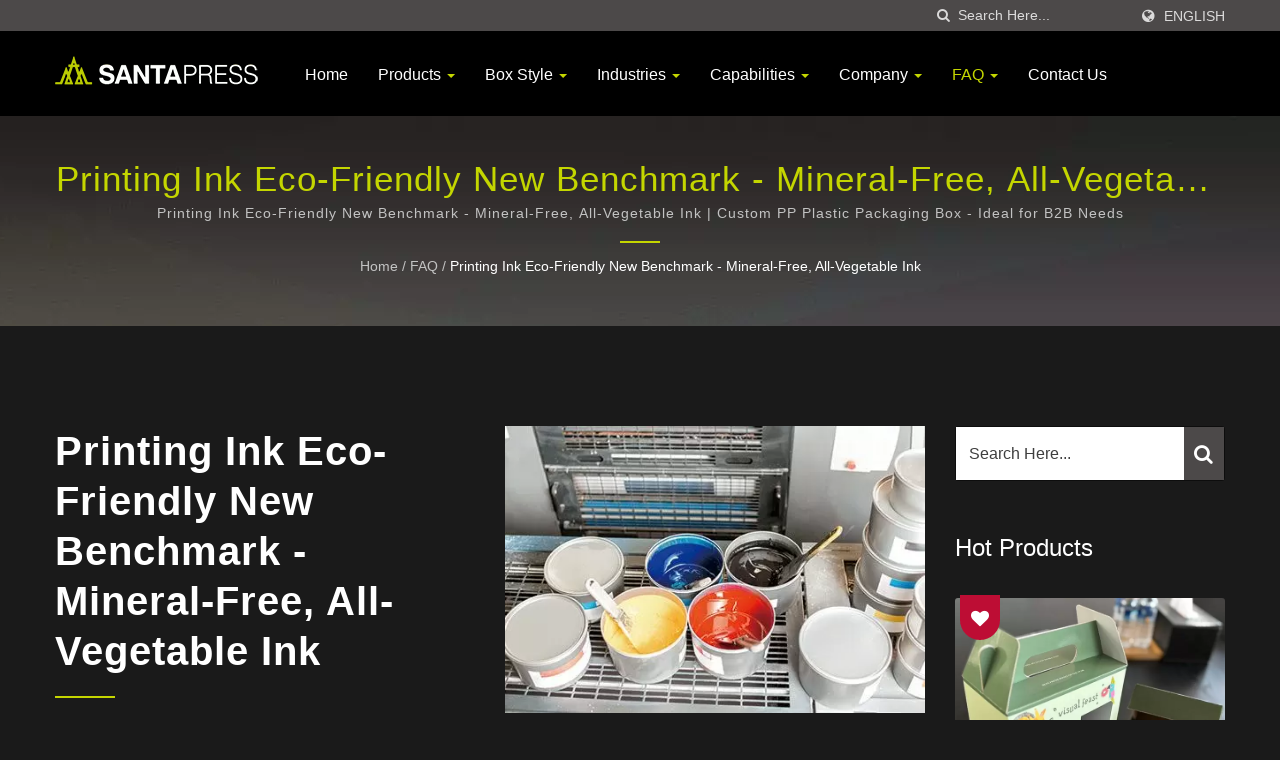

--- FILE ---
content_type: text/html; charset=UTF-8
request_url: https://www.santapress.com.tw/en/news/santapress-news-011.html
body_size: 13218
content:
<!DOCTYPE html><html prefix="og: http://ogp.me/ns#" lang="en" dir="ltr"><head><meta http-equiv="Content-Type" content="text/html; charset=utf-8" /><meta name="viewport" content="width=device-width, initial-scale=1.0"><meta http-equiv="X-UA-Compatible" content="IE=edge"><title>Printing Ink Eco-Friendly New Benchmark - Mineral-Free, All-Vegetable Ink | High-quality corrugated paper boxes for global buyers | Santa Press Co., Ltd.</title><meta
name="description" content="Santapress is a Taiwan high-quality and luxury paper packaging boxes, PET plastic packaging box, RPET plastic packaging boxes, PP plastic packaging box, foil paper boxes, corrugated paper boxes, kraft paper box manufacturer With more than 50 years of color printing and packaging box design experience, we provide customers with professional advice on various structural design, material selection, printing and post-processing on the packaging box to meet customer needs and expectations. since 1971. Our capabilities encompass packaging boxes with a broad range of material applications, including PET, RPET, PP, PVC, metallic foil paper, paperboard, corrugated paper, Kraft paper" /><meta name="keywords" content="Printing Ink Eco-Friendly New Benchmark - Mineral-Free, All-Vegetable Ink, paper packaging boxes, PET plastic packaging box, RPET plastic packaging boxes, PP plastic packaging box, foil paper boxes, corrugated paper boxes, kraft paper box" /><meta name="copyright" content="Santa Press Co., Ltd." /><meta name="author" content="Ready-Market Online Corporation" /><meta name="rating" content="general" /><meta name="robots" content="index, follow" /><link
rel="dns-prefetch" href="https://cdn.ready-market.com.tw"><link rel="canonical" href="https://www.santapress.com.tw/en/news/santapress-news-011.html" /><link rel="alternate" hreflang="en" href="https://www.santapress.com.tw/en/news/santapress-news-011.html" /><link rel="alternate" hreflang="es" href="https://www.santapress.com.tw/es/news/santapress-news-011.html" /><link rel="alternate" hreflang="pt" href="https://www.santapress.com.tw/pt/news/santapress-news-011.html" /><link
rel="alternate" hreflang="fr" href="https://www.santapress.com.tw/fr/news/santapress-news-011.html" /><link rel="alternate" hreflang="it" href="https://www.santapress.com.tw/it/news/santapress-news-011.html" /><link rel="alternate" hreflang="de" href="https://www.santapress.com.tw/de/news/santapress-news-011.html" /><link rel="alternate" hreflang="ja" href="https://www.santapress.com.tw/ja/news/santapress-news-011.html" /><link rel="alternate" hreflang="vi" href="https://www.santapress.com.tw/vi/news/santapress-news-011.html" /><link
rel="alternate" hreflang="nl" href="https://www.santapress.com.tw/nl/news/santapress-news-011.html" /><link rel="alternate" hreflang="hu" href="https://www.santapress.com.tw/hu/news/santapress-news-011.html" /><link rel="alternate" hreflang="zh-TW" href="https://www.santapress.com.tw/zh-TW/news/santapress-news-011.html" /><style>.fa-twitter:before {
            content: "𝕏" !important;
            font-size: 1.1em !important;
        }
        @media (max-width: 991px) {
            .single-product-details .elevateZoom-image { min-height: 450px; }
            .About-us-section .About-us-img-section .About-us-img { min-height: 450px; }
        }</style><link rel="preload" href="https://cdn.ready-market.com.tw/da7f6e72/Templates/pic/santapress-news-011-01.jpg?v=91cfbc71" as="image" /><link
rel="preload" href="https://cdn.ready-market.com.tw/da7f6e72/Templates/pic/enar-page-banner.jpg?v=f5556d9c" as="image" /><link rel="preload" href="https://cdn.ready-market.com.tw/da7f6e72/Templates/pic/logo.png?v=49c079b1" as="image" /><link rel="icon" href="/favicon.ico" type="image/x-icon" /><link rel="shortcut icon" href="/favicon.ico" type="image/x-icon" /> <script>var fontawesome = document.createElement('link');
    fontawesome.rel='stylesheet';
    fontawesome.href='https://cdn.ready-market.com.tw/da7f6e72/readyscript/capps/pc2-p/min/?f=%2Freadyscript%2Fpc2-template%2FLITE-107-TW-SantaPressCo%2Fcss%2Ffont-awesome%2Fcss%2Ffont-awesome.rmmin.css&v=e20dd915';
    fontawesome.media='defer';
    fontawesome.addEventListener('load', function() { fontawesome.media=''; }, false);
    var fontawesome_add = document.getElementsByTagName('script')[0]; fontawesome_add.parentNode.insertBefore(fontawesome, fontawesome_add);</script> <!---[if lt IE 8]><div style='text-align:center'><a href="//www.microsoft.com/windows/internet-explorer/default.aspx?ocid=ie6_countdown_bannercode"><img
src="//www.theie6countdown.com/img/upgrade.jpg"border="0"alt=""/></a></div>
<![endif]-->
<!---[if lt IE 9]><link href='//cdn.ready-market.com.tw/fonts/css?family=Open+Sans:400' rel='stylesheet' type='text/css' /><link href='//cdn.ready-market.com.tw/fonts/css?family=Open+Sans:300' rel='stylesheet' type='text/css' /><link href='//cdn.ready-market.com.tw/fonts/css?family=Open+Sans:600' rel='stylesheet' type='text/css' /><link href='//cdn.ready-market.com.tw/fonts/css?family=Open+Sans:700' rel='stylesheet' type='text/css' /><link
href='//cdn.ready-market.com.tw/fonts/css?family=Open+Sans:800' rel='stylesheet' type='text/css' /><link rel="stylesheet" href="css/ie.css" /> <script src="js/html5shiv.js"></script> <![endif]-->
<!---[if gte IE 9]><link rel="stylesheet" href="css/ie.css" />
<![endif]--><LINK
REL="stylesheet" TYPE="text/css" href="/readyscript/capps/pc2-p/min/?f=%2Freadyscript%2Fcapps%2Fpc2-p%2Fjs%2Flite-yt%2Flite-yt-embed.css%2C%2Freadyscript%2Fpc2-template%2FLITE-107-TW-SantaPressCo%2Fcss%2Fbootstrap.min.css%2C%2Freadyscript%2Fpc2-template%2FLITE-107-TW-SantaPressCo%2Fcss%2Fbootstrap-select.min.css%2C%2Freadyscript%2Fpc2-template%2FLITE-107-TW-SantaPressCo%2Fcss%2Fanimate.rmmin.css%2C%2Freadyscript%2Fpc2-template%2FLITE-107-TW-SantaPressCo%2Fcss%2Fhover.rmmin.css%2C%2Freadyscript%2Fpc2-template%2FLITE-107-TW-SantaPressCo%2Fcss%2Fjquery-ui.min.css%2C%2Freadyscript%2Fpc2-template%2FLITE-107-TW-SantaPressCo%2Fcss%2Fstyle.rmmin.css%2C%2Freadyscript%2Fpc2-template%2FLITE-107-TW-SantaPressCo%2Fcss%2Fresponsive.rmmin.css%2C%2Freadyscript%2Fpc2-template%2FLITE-107-TW-SantaPressCo%2Fcss%2Frm-editor.rmmin.css%2C%2Freadyscript%2Fpc2-template%2FLITE-107-TW-SantaPressCo%2Fcss%2Fbootstrap-tabs.rmmin.css%2C%2Freadyscript%2Fpc2-template%2FLITE-107-TW-SantaPressCo%2Fcss%2Ftab.main-area.rmmin.css%2C%2Freadyscript%2Fpc2-template%2FLITE-107-TW-SantaPressCo%2Filightbox%2Fsrc%2Fcss%2Filightbox.rmmin.css%2C%2Freadyscript%2Fpc2-template%2FLITE-107-TW-SantaPressCo%2Fcss%2Fowl.carousel.min.css%2C%2Freadyscript%2Fpc2-template%2FLITE-107-TW-SantaPressCo%2Fcss%2Fowl.theme.default.min.css&v=858ccca4" /><style type="text/css">.owl-carousel{z-index:0}</style><style>@media (max-width: 991px) {
          .single-product-details .elevateZoom-image { min-height: unset; }
          .About-us-section .About-us-img-section .About-us-img { min-height: unset; }
        }</style> <script type="application/ld+json">{"@context":"http://schema.org","@type":"BreadcrumbList","itemListElement":[{"@type":"ListItem","position":1,"item":{"@type":"WebPage","@id":"/en/index/index.html","name":"Home"}},{"@type":"ListItem","position":2,"item":{"@type":"WebPage","@id":"/en/news/index.html","name":"FAQ"}},{"@type":"ListItem","position":3,"item":{"@type":"WebPage","@id":"/en/news/santapress-news-011.html","name":"Printing Ink Eco-Friendly New Benchmark - Mineral-Free, All-Vegetable Ink"}}]}</script> <script type="application/ld+json">[{"@context":"http://schema.org","@type":"VideoObject","name":"Mineral-Free, All-Vegetable Ink","description":"Mineral-Free, All-Vegetable Ink","thumbnailUrl":"https://i.ytimg.com/vi/zcdKFO5i5K4/hqdefault.jpg","contentUrl":"https://youtube.com/watch?v=zcdKFO5i5K4","embedUrl":"https://youtube.com/watch?v=zcdKFO5i5K4","uploadDate":"2026-01-20T14:34:01+08:00"}]</script> <meta property="og:site_name" content="Santa Press Co., Ltd." /><meta property="og:title" content="Printing Ink Eco-Friendly New Benchmark - Mineral-Free, All-Vegetable Ink | High-quality corrugated paper boxes for global buyers | Santa Press Co., Ltd." /><meta
property="og:description" content="Santapress is a Taiwan high-quality and luxury paper packaging boxes, PET plastic packaging box, RPET plastic packaging boxes, PP plastic packaging box, foil paper boxes, corrugated paper boxes, kraft paper box manufacturer With more than 50 years of color printing and packaging box design experience, we provide customers with professional advice on various structural design, material selection, printing and post-processing on the packaging box to meet customer needs and expectations. since 1971. Our capabilities encompass packaging boxes with a broad range of material applications, including PET, RPET, PP, PVC, metallic foil paper, paperboard, corrugated paper, Kraft paper" /><meta property="og:url" content="https://www.santapress.com.tw/en/news/santapress-news-011.html" /><meta property="og:image" content="https://cdn.ready-market.com.tw/da7f6e72/Templates/pic/santapress-news-011-01.jpg?v=91cfbc71" /><meta property="og:type" content="website" /><meta property="og:image:width" content="475" /><meta
property="og:image:height" content="325" /> <script async src="https://www.googletagmanager.com/gtag/js?id=G-YZY7Q342LP"></script> <script>window.dataLayer = window.dataLayer || [];
    function gtag(){dataLayer.push(arguments);}
    gtag('js', new Date());
    gtag('config', 'G-YZY7Q342LP');
    const urlParams = new URLSearchParams(window.location.search);
    const statusParam = urlParams.get('status');
    if (statusParam === 'inquiry-has-been-sent') {
        gtag('event', 'inquiry_has_been_sent');
    }
    const qParam = urlParams.get('q');
    if (qParam) {
        gtag('event', 'in_site_query', {'page_title': qParam});
    }</script> <script type="text/javascript" src="/readyscript/capps/pc2-p/min/?f=%2Freadyscript%2Fcapps%2Fpc2-p%2Fjs%2Flite-yt%2Flite-yt-embed.js&v=468f7f1d"></script> <script></script> </head><body><div class="main-page-wrapper" sid="main-area">
<header sid="lite-menu" dir="ltr"><div class="top_col"><div class="container"><ul class="language_box"><li><i class="fa fa-globe" aria-hidden="true"></i></li><li class="language">
<a href="/en/news/santapress-news-011.html" class="slct">English</a><ul
class="drop"><li><a href="/en/news/santapress-news-011.html" hreflang="en">English</a></li><li><a href="/es/news/santapress-news-011.html" hreflang="es">Español</a></li><li><a href="/pt/news/santapress-news-011.html" hreflang="pt">Português</a></li><li><a href="/fr/news/santapress-news-011.html" hreflang="fr">Français</a></li><li><a href="/it/news/santapress-news-011.html" hreflang="it">Italiano</a></li><li><a href="/de/news/santapress-news-011.html" hreflang="de">Deutsch</a></li><li><a
href="/ja/news/santapress-news-011.html" hreflang="ja">日本語</a></li><li><a href="/vi/news/santapress-news-011.html" hreflang="vi">Việt</a></li><li><a href="/nl/news/santapress-news-011.html" hreflang="nl">Nederlands</a></li><li><a href="/hu/news/santapress-news-011.html" hreflang="hu">Magyar</a></li><li><a href="/zh-TW/news/santapress-news-011.html" hreflang="zh-TW">中文 (繁體)</a></li></ul></li></ul><form id="form-search" method="get" action="/en/search/index.html" class="search-here top_search">
<input
name="q" type="text" onFocus="if(this.value =='Search Here...' ) this.value=''" onBlur="if(this.value=='') this.value='Search Here...'" value="Search Here..." aria-label="Search">
<button aria-label="search"><i class="fa fa-search" aria-hidden="true"></i></button>
<input type="hidden" name="type" value="all" /></form></div></div><div class="navbar navbar-inverse"><div class="container"><div class="navbar-header">
<button type="button" class="navbar-toggle" data-toggle="collapse" data-target="#example-navbar-collapse" aria-label="Navbar Toggle">
<span class="sr-only"></span>
<span class="icon-bar"></span>
<span class="icon-bar"></span>
<span
class="icon-bar"></span>
</button>
<a href="/en/index.html" class="navbar-brand"><img src="https://cdn.ready-market.com.tw/da7f6e72/Templates/pic/logo.png?v=49c079b1"  alt="Santa Press Co., Ltd. - Santa Press is a leading Taiwan manufacturer and has specialized in producing custom plastic packaging, paper boxes, and PP file folders since 1971."  width="235"  height="60"  />
</a><div
class="rmLogoDesc" id="rmPageDesc"><h1>
Printing Ink Eco-Friendly New Benchmark - Mineral-Free, All-Vegetable Ink | High-quality corrugated paper boxes for global buyers | Santa Press Co., Ltd.</h1><p>
Santapress is a Taiwan high-quality and luxury paper packaging boxes, PET plastic packaging box, RPET plastic packaging boxes, PP plastic packaging box, foil paper boxes, corrugated paper boxes, kraft paper box manufacturer With more than 50 years of color printing and packaging box design experience, we provide customers with professional advice on various structural design, material selection, printing and post-processing on the packaging box to meet customer needs and expectations. since 1971. Our capabilities encompass packaging boxes with a broad range of material applications, including PET, RPET, PP, PVC, metallic foil paper, paperboard, corrugated paper, Kraft paper</p></div></div><div
class="navbar-collapse collapse" id="example-navbar-collapse"><form id="form-search" method="get" action="/en/search/index.html" class="search-here navbar-search">
<input name="q" type="text" onFocus="if(this.value =='Search Here...' ) this.value=''" onBlur="if(this.value=='') this.value='Search Here...'" value="Search Here..." aria-label="Search">
<button aria-label="search"><i class="fa fa-search" aria-hidden="true"></i></button>
<input type="hidden" name="type" value="all" /></form><ul class="nav navbar-nav"><li class="">
<a
href="/en/page/home.html"   data-title="Home">Home
</a></li><li class="dropdown">
<a href="/en/category/index.html" data-title="Products">Products <b class="caret"></b>
</a><ul class="dropdown-menu dropdown-menu-custom"><li class="dropdown"><a href="/en/category/CATE-plastic_packaging_boxes.html"  data-title="Plastic Packaging Boxes">Plastic Packaging Boxes</a><ul class="dropdown-menu dropdown-menu-custom-sub"><li><a href="/en/category/CATE-pet_plastic_packaging_boxes.html"  data-title="PET Box">PET Box</a></li><li><a
href="/en/category/CATE-pp_plastic_packaging_boxes.html"  data-title="PP Plastic Packaging Boxes">PP Plastic Packaging Boxes</a></li><li><a href="/en/category/CATE-rpet_plastic_packaging_boxes.html"  data-title="RPET Plastic Packaging Boxes">RPET Plastic Packaging Boxes</a></li></ul></li><li class="dropdown"><a href="/en/category/CATE-paper_packaging_boxes.html"  data-title="Paper Packaging Boxes">Paper Packaging Boxes</a><ul class="dropdown-menu dropdown-menu-custom-sub"><li><a href="/en/category/CATE-paperboard_boxes.html"  data-title="Paperboard Boxes">Paperboard Boxes</a></li><li><a
href="/en/category/CATE-fsc_boxes.html"  data-title="FSC®Certified Boxes">FSC®Certified Boxes</a></li></ul></li><li class=""><a href="/en/category/CATE-kraft_paper_boxes.html"  data-title="Kraft Paper Boxes">Kraft Paper Boxes</a></li><li class=""><a href="/en/category/CATE-corrugated_boxes.html"  data-title="Corrugated Boxes">Corrugated Boxes</a></li><li class="dropdown"><a href="/en/category/CATE-metallic_foil_paper_boxes.html"  data-title="Metallic Foil Paper Boxes">Metallic Foil Paper Boxes</a><ul class="dropdown-menu dropdown-menu-custom-sub"><li><a
href="/en/category/CATE-holographic_foil_paper_boxes.html"  data-title="Holographic Foil Paper Boxes">Holographic Foil Paper Boxes</a></li><li><a href="/en/category/CATE-GS_metallic_foil_paper_boxes.html"  data-title="Gold & Silver Metallic Foil Paper Boxes">Gold & Silver Metallic Foil Paper Boxes</a></li></ul></li><li class=""><a href="/en/category/CATE-Hardcover_box.html"  data-title="Rigid Box Packaging">Rigid Box Packaging</a></li><li class="dropdown"><a href="/en/category/CATE-pp_file_folders.html"  data-title="PP File Folders">PP File Folders</a><ul
class="dropdown-menu dropdown-menu-custom-sub"><li><a href="/en/category/CATE-l-shaped-pp-flil-folder.html"  data-title="L-shaped PP File Folder">L-shaped PP File Folder</a></li><li><a href="/en/category/CATE-U-shaped-pp-flil-folder.html"  data-title="U-shaped PP File Folder">U-shaped PP File Folder</a></li><li><a href="/en/category/CATE-LU-shaped-pp-flil-folder.html"  data-title="L-Shaped and U-Shaped Combined PP File Folder">L-Shaped and U-Shaped Combined PP File Folder</a></li><li><a
href="/en/category/CATE-portable_folder.html"  data-title="Hand-Carried PP Folder">Hand-Carried PP Folder</a></li><li><a href="/en/category/CATE-file_folder.html"  data-title="Two-Pocket File Folder">Two-Pocket File Folder</a></li><li><a href="/en/category/CATE-briefcase.html"  data-title="PP Document Envelope">PP Document Envelope</a></li><li><a href="/en/category/CATE-ticket_folder.html"  data-title="Ticket Folder">Ticket Folder</a></li></ul></li><li class=""><a href="/en/category/CATE-other.html"  data-title="Custom Accessories">Custom Accessories</a></li></ul></li><li
class="dropdown">
<a href="/en/box/index.html" data-title="Box Style">Box Style <b class="caret"></b>
</a><ul class="dropdown-menu dropdown-menu-custom"><li class=""><a href="/en/box/double-lid-boxes.html"  data-title="Tuck End Boxes">Tuck End Boxes</a></li><li class=""><a href="/en/box/boxes-10-H-02.html"  data-title="Tuck End Snap Lock Bottom Boxes">Tuck End Snap Lock Bottom Boxes</a></li><li class=""><a
href="/en/box/boxes-10-H-03.html"  data-title="Tuck End Auto Bottom  Boxes">Tuck End Auto Bottom  Boxes</a></li><li class=""><a href="/en/box/boxes-10-H-04.html"  data-title="Tab Lock Tuck Top Boxes">Tab Lock Tuck Top Boxes</a></li><li class=""><a href="/en/box/boxes-10-H-05.html"  data-title="Double Wall Tray & Sleeve Boxes">Double Wall Tray & Sleeve Boxes</a></li></ul></li><li class="dropdown">
<a href="/en/industries/index.html" data-title="Industries">Industries <b class="caret"></b>
</a><ul class="dropdown-menu dropdown-menu-custom"><li class="dropdown"><a
href="/en/industries/Food-Packaging-Solutions.html"  data-title="Food Packaging">Food Packaging</a><ul class="dropdown-menu dropdown-menu-custom-sub"><li><a href="/en/industries/foodpackagingbox1.html"  data-title="Dessert Packaging Boxes">Dessert Packaging Boxes</a></li><li><a href="/en/industries/industries-10-D-21.html"  data-title="Food Packaging Boxes">Food Packaging Boxes</a></li><li><a href="/en/industries/Sweet+and+Candy+Boxes.html"  data-title="Sweet and Candy Boxes">Sweet and Candy Boxes</a></li></ul></li><li class="dropdown"><a
href="/en/industries/Beverage-Packaging-Solutions.html"  data-title="Beverage Packaging">Beverage Packaging</a><ul class="dropdown-menu dropdown-menu-custom-sub"><li><a href="/en/industries/industries-10-D-16.html"  data-title="Instant Beverage Packaging Boxes">Instant Beverage Packaging Boxes</a></li><li><a href="/en/industries/beverage-packaging-box.html"  data-title="Beverage Packaging Box">Beverage Packaging Box</a></li></ul></li><li class="dropdown"><a
href="/en/industries/Beauty-Personal-Care-Industry-Packaging.html"  data-title="Beauty & Personal Care">Beauty & Personal Care</a><ul class="dropdown-menu dropdown-menu-custom-sub"><li><a href="/en/industries/industries-10-D-20.html"  data-title="Facial Masks Packaging Boxes">Facial Masks Packaging Boxes</a></li><li><a href="/en/industries/Cosmetic+Boxes.html"  data-title="Cosmetic Boxes">Cosmetic Boxes</a></li><li><a href="/en/industries/industries-10-D-11.html"  data-title="Hygiene Products Packaging Boxes">Hygiene Products Packaging Boxes</a></li></ul></li><li class="dropdown"><a
href="/en/industries/Mother-Baby-Products-Packaging.html"  data-title="Mother & Baby Products Packaging">Mother & Baby Products Packaging</a><ul class="dropdown-menu dropdown-menu-custom-sub"><li><a href="/en/industries/baby-product-boxes.html"  data-title="Baby Product Boxes">Baby Product Boxes</a></li><li><a href="/en/industries/industries-10-D-12.html"  data-title="Household Products Packaging Boxes">Household Products Packaging Boxes</a></li></ul></li><li class="dropdown"><a
href="/en/industries/Consumer-Electronics-Packaging.html"  data-title="Consumer Electronics Packaging">Consumer Electronics Packaging</a><ul class="dropdown-menu dropdown-menu-custom-sub"><li><a href="/en/industries/Electronics+Packaging+Boxes.html"  data-title="Electronics Packaging Boxes">Electronics Packaging Boxes</a></li></ul></li><li class="dropdown"><a href="/en/industries/School-Education-packaging.html"  data-title="School & Education">School & Education</a><ul class="dropdown-menu dropdown-menu-custom-sub"><li><a
href="/en/industries/industries-10-D-24.html"  data-title="Document Folders">Document Folders</a></li></ul></li><li class="dropdown"><a href="/en/industries/Office-Supplies-packaging.html"  data-title="Office Supplies">Office Supplies</a><ul class="dropdown-menu dropdown-menu-custom-sub"><li><a href="/en/industries/industries-10-D-14.html"  data-title="Stationery Packaging Boxes">Stationery Packaging Boxes</a></li><li><a href="/en/industries/industries-10-D-24-1.html"  data-title="Document Folders">Document Folders</a></li></ul></li><li class="dropdown"><a
href="/en/industries/Gifts-Packaging.html"  data-title="Gifts Packaging">Gifts Packaging</a><ul class="dropdown-menu dropdown-menu-custom-sub"><li><a href="/en/industries/industries-10-D-19.html"  data-title="Corporate Gift Packaging Boxes">Corporate Gift Packaging Boxes</a></li><li><a href="/en/industries/industries-10-D-22.html"  data-title="Seasonal and Holiday Packaging Boxes">Seasonal and Holiday Packaging Boxes</a></li><li><a href="/en/industries/Gift+Boxes.html"  data-title="Gift Boxes">Gift Boxes</a></li><li><a
href="/en/industries/industries-10-D-15.html"  data-title="Wedding Favors Packaging Boxes">Wedding Favors Packaging Boxes</a></li></ul></li><li class="dropdown"><a href="/en/industries/Retail-Display-Packaging.html"  data-title="Retail Display Packaging">Retail Display Packaging</a><ul class="dropdown-menu dropdown-menu-custom-sub"><li><a href="/en/industries/industries-10-D-13.html"  data-title="Display Boxes">Display Boxes</a></li><li><a href="/en/industries/industries-10-D-23.html"  data-title="Sample Packaging">Sample Packaging</a></li></ul></li><li class="dropdown"><a
href="/en/industries/Apparel-Fashion-Packaging.html"  data-title="Apparel & Fashion">Apparel & Fashion</a><ul class="dropdown-menu dropdown-menu-custom-sub"><li><a href="/en/industries/apparel-boxes.html"  data-title="Apparel Boxes">Apparel Boxes</a></li></ul></li><li class="dropdown"><a href="/en/industries/Sports-Outdoor-Automotive-Packaging.html"  data-title="Sports, Outdoor & Automotive">Sports, Outdoor & Automotive</a><ul class="dropdown-menu dropdown-menu-custom-sub"><li><a
href="/en/industries/industries-10-D-18.html"  data-title="Automotive Accessories Packaging Boxes">Automotive Accessories Packaging Boxes</a></li><li><a href="/en/industries/industries-10-D-17.html"  data-title="Fishing Gear Packaging Boxes">Fishing Gear Packaging Boxes</a></li><li><a href="/en/industries/Sports+Packaging+Boxes.html"  data-title="Sports Packaging Boxes">Sports Packaging Boxes</a></li></ul></li><li class="dropdown"><a href="/en/industries/Health-Nutraceutical-Packaging.html"  data-title="Health & Nutraceutical">Health & Nutraceutical</a><ul
class="dropdown-menu dropdown-menu-custom-sub"><li><a href="/en/industries/Pharma+Boxes.html"  data-title="Pharma Boxes">Pharma Boxes</a></li></ul></li></ul></li><li class="dropdown">
<a href="/en/capabilities/index.html" data-title="Capabilities">Capabilities <b class="caret"></b>
</a><ul class="dropdown-menu dropdown-menu-custom"><li class=""><a href="/en/capabilities/Box-Sleeve.html"  data-title="Box Sleeve">Box Sleeve</a></li><li class=""><a
href="/en/capabilities/embossing-debossing.html"  data-title="Embossing Debossing">Embossing Debossing</a></li><li class=""><a href="/en/capabilities/10-E-24.html"  data-title="Gloss Lamination">Gloss Lamination</a></li><li class=""><a href="/en/capabilities/scallion.html"  data-title="Gold Glittering Varnish">Gold Glittering Varnish</a></li><li class=""><a href="/en/capabilities/10-E-33.html"  data-title="Holographic Foil Stamping">Holographic Foil Stamping</a></li><li class=""><a
href="/en/capabilities/hot-foil-stamping.html"  data-title="Hot Foil Stamping">Hot Foil Stamping</a></li><li class=""><a href="/en/capabilities/hanging.html"  data-title="Hanging Box">Hanging Box</a></li><li class=""><a href="/en/capabilities/handles.html"  data-title="Handles">Handles</a></li><li class=""><a href="/en/capabilities/10-E-32.html"  data-title="Integrated Back Card">Integrated Back Card</a></li><li class=""><a href="/en/capabilities/10-E-23.html"  data-title="Matte Lamination">Matte Lamination</a></li><li class=""><a
href="/en/capabilities/Matte.html"  data-title="Matte">Matte</a></li><li class=""><a href="/en/capabilities/10-E-30.html"  data-title="Protective Insert">Protective Insert</a></li><li class=""><a href="/en/capabilities/Pearlescent+Ink.html"  data-title="Pearlescent Ink">Pearlescent Ink</a></li><li class=""><a href="/en/capabilities/ribbons.html"  data-title="Ribbons">Ribbons</a></li><li class=""><a href="/en/capabilities/10-E-29.html"  data-title="Slide Sleeve">Slide Sleeve</a></li><li class=""><a
href="/en/capabilities/10-E-26.html"  data-title="Smiling Lock Closure">Smiling Lock Closure</a></li><li class=""><a href="/en/capabilities/spot-uv-coating.html"  data-title="Spot UV Coating">Spot UV Coating</a></li><li class=""><a href="/en/capabilities/velvet-film.html"  data-title="Soft Touch Finishing">Soft Touch Finishing</a></li><li class=""><a href="/en/capabilities/10-E-28.html"  data-title="Tear Strip">Tear Strip</a></li><li class=""><a href="/en/capabilities/10-E-27.html"  data-title="Textured Twill PP Plastic">Textured Twill PP Plastic</a></li><li
class=""><a href="/en/capabilities/10-E-25.html"  data-title="Tongue Lock Design">Tongue Lock Design</a></li><li class=""><a href="/en/capabilities/tote-bag.html"  data-title="Tote Bag">Tote Bag</a></li><li class=""><a href="/en/capabilities/windowed.html"  data-title="Window">Window</a></li></ul></li><li class="dropdown">
<a href="/en/page/about-us.html"   data-title="Company">Company <b class="caret"></b>
</a><ul class="dropdown-menu"><li><a
href="/en/page/company-profile.html" data-title="Company Profile"  data-title="Company Profile">Company Profile</a></li><li><a href="/en/page/scale-equipment.html" data-title="Qualified Factory"  data-title="Qualified Factory">Qualified Factory</a></li><li><a href="/en/page/Privacy_Policy_Statement.html" data-title="Privacy Policy"  data-title="Privacy Policy">Privacy Policy</a></li></ul></li><li class="dropdown active">
<a href="/en/news/index.html" data-title="FAQ">FAQ <b class="caret"></b>
</a><ul class="dropdown-menu dropdown-menu-custom"><li class=""><a
href="/en/news/santapress-news-050.html"  data-title="How Rigid Box Packaging Enhances Brand Value">How Rigid Box Packaging Enhances Brand Value</a></li><li class=""><a href="/en/news/santapress-news-051.html"  data-title="Tokyo International Gift Show 2025 – Post-Show Thank You">Tokyo International Gift Show 2025 – Post-Show Thank You</a></li><li class=""><a
href="/en/news/santapress-news-049.html"  data-title="【International Exhibition News】Santapress at the Tokyo International Gift Show 2025">【International Exhibition News】Santapress at the Tokyo International Gift Show 2025</a></li><li class=""><a href="/en/news/santapress-news-047.html"  data-title="COSMOPROF North America – Post-Show Thank You">COSMOPROF North America – Post-Show Thank You</a></li><li class=""><a
href="/en/news/santapress-news-044.html"  data-title="【Exhibition Update】Discover Beauty Packaging Trends at Las Vegas COSMOPROF">【Exhibition Update】Discover Beauty Packaging Trends at Las Vegas COSMOPROF</a></li><li class=""><a href="/en/news/santapress-news-037.html"  data-title="Choosing Sustainable Packaging: The Importance of FSC™ Certification">Choosing Sustainable Packaging: The Importance of FSC™ Certification</a></li><li class=""><a
href="/en/news/santapress-news-034.html"  data-title="The Secret to the Appeal of Infusion Beverage Packaging Boxes">The Secret to the Appeal of Infusion Beverage Packaging Boxes</a></li><li class=""><a href="/en/news/santapress-news-028.html"  data-title="The Allure of Display Boxes">The Allure of Display Boxes</a></li><li class=""><a href="/en/news/santapress-news-027.html"  data-title="Creative Aesthetic Design of Kraft Paper Packaging Boxes">Creative Aesthetic Design of Kraft Paper Packaging Boxes</a></li><li class=""><a
href="/en/news/santapress-news-026.html"  data-title="The Allure of Box Sleeves in Packaging">The Allure of Box Sleeves in Packaging</a></li><li class=""><a href="/en/news/santapress-news-024.html"  data-title="Create Festive and Innovative Christmas Gift Box Packaging">Create Festive and Innovative Christmas Gift Box Packaging</a></li><li class=""><a href="/en/news/santapress-news-023.html"  data-title="The Perfect Blend of Elegance and Functionality in Gift Box Packaging">The Perfect Blend of Elegance and Functionality in Gift Box Packaging</a></li><li class=""><a
href="/en/news/santapress-news-019.html"  data-title="Applications of L-Shaped PP File Folders in Education">Applications of L-Shaped PP File Folders in Education</a></li><li class=""><a href="/en/news/santapress-news-016.html"  data-title="The Importance of Dessert Packaging">The Importance of Dessert Packaging</a></li><li class=""><a href="/en/news/santapress-news-012.html"  data-title="What is &quot;Foil Stamping&quot;?">What is "Foil Stamping"?</a></li><li class=""><a
href="/en/news/santapress-news-011.html"  data-title="Printing Ink Eco-Friendly New Benchmark - Mineral-Free, All-Vegetable Ink">Printing Ink Eco-Friendly New Benchmark - Mineral-Free, All-Vegetable Ink</a></li><li class=""><a href="/en/news/santapress-news-010.html"  data-title="L-Shaped PP File Folder Specifications">L-Shaped PP File Folder Specifications</a></li><li class=""><a href="/en/news/santapress-news-009.html"  data-title="Enhance Document Organization with Santapress L-shaped PP File Folders">Enhance Document Organization with Santapress L-shaped PP File Folders</a></li><li class=""><a
href="/en/news/santapress-news-008.html"  data-title="Your Ultimate Organizer-Discover the L-shaped PP File Folder">Your Ultimate Organizer-Discover the L-shaped PP File Folder</a></li><li class=""><a href="/en/news/santapress-news-007.html"  data-title="Elevating Packaging with Textural Elegance-Embossing and debossing">Elevating Packaging with Textural Elegance-Embossing and debossing</a></li><li class=""><a href="/en/news/santapress-news-006.html"  data-title="Gloss, Matte, and Spot UV Coating Options for Packaging Boxes">Gloss, Matte, and Spot UV Coating Options for Packaging Boxes</a></li><li class=""><a
href="/en/news/santapress-news-005.html"  data-title="Versatile Packaging Boxes-Making Your Packaging Stand Out">Versatile Packaging Boxes-Making Your Packaging Stand Out</a></li><li class=""><a href="/en/news/santapress-news-004.html"  data-title="Why Choose SantaPress ?">Why Choose SantaPress ?</a></li><li class=""><a href="/en/news/santapress-news-003.html"  data-title="Looking for Sustainable Packaging!">Looking for Sustainable Packaging!</a></li><li class=""><a href="/en/news/santapress-news-002.html"  data-title="Select your RIGHT packaging box!">Select your RIGHT packaging box!</a></li><li class=""><a
href="/en/news/santapress-news-001.html"  data-title="Why PET, RPET, and PP? Not PVC?">Why PET, RPET, and PP? Not PVC?</a></li></ul></li><li class="">
<a href="/en/page/contact-us.html"   data-title="Contact Us">Contact Us
</a></li></ul></div></div></div></header><div class="clearfix"></div><div class="Enar-page-banner" sid="breadcrumb"><div class="Enar-page-banner-opact"><div class="container"><div><div
class="rmBCDesc rmsb-hp" id="rmnewsDesc"><h1>
Printing Ink Eco-Friendly New Benchmark - Mineral-Free, All-Vegetable Ink | Customized PP plastic packaging box for B2B | Santa Press Co., Ltd.</h1><h2>
Printing Ink Eco-Friendly New Benchmark - Mineral-Free, All-Vegetable Ink | Custom PP Plastic Packaging Box - Ideal for B2B Needs</h2></div><ul><li><span class="decoration"></span></li><li><a href="/en/index.html">Home</a></li><li>/</li><li><a href="/en/news/index.html" title="FAQ">FAQ</a></li><li>/</li><li><a
href="/en/news/santapress-news-011.html" title="Printing Ink Eco-Friendly New Benchmark - Mineral-Free, All-Vegetable Ink">Printing Ink Eco-Friendly New Benchmark - Mineral-Free, All-Vegetable Ink</a></li></ul></div></div></div></div>
<section class="section-container"><div class="container"><div class="row"><div class="col-lg-9 col-md-8 col-sm-7 col-xs-12 content">
<section class="About-us-section"><div class="row About-us-img-section"><div class="col-md-6 col-xs-12" style="float:right;"><div class="About-us-img">
<img
src="https://cdn.ready-market.com.tw/da7f6e72/Templates/pic/santapress-news-011-01.jpg?v=91cfbc71" alt="Printing Ink Eco-Friendly New Benchmark - Mineral-Free, All-Vegetable Ink"/></div></div><div class="col-md-6 col-xs-12 img-text-border"><div class="About-us-img-text"><h2 >Printing Ink Eco-Friendly New Benchmark - Mineral-Free, All-Vegetable Ink</h2>
<span class="decoration"></span><h3 class="dis_con"></h3><p>Do you face challenges ensuring your packaging meets stringent environmental standards while maintaining exceptional quality? Santapress provides the perfect solution with mineral-free, all-vegetable ink printing.</p></div></div><hr></div><div
class="row About-us-text-section"><div class="col-xs-12"><div class="About-us-text">
<span class="name_date date">06 Mar, 2023</span>
<span  class="name_author date" >Santapress</span><p class="desc_intro">『Mineral-Free, All-Vegetable Ink』What is this ?<br
/>
Mineral-free, all-vegetable ink is primarily made from natural vegetable oils and organic materials, manufactured with eco-friendly renewable energy sources. It contains no non-natural ingredients and is considered one of the most environmentally friendly offset printing inks worldwide.<br />
<br />
Why use it?<br
/>
Compared to traditional mineral-based inks, mineral-free, all-vegetable inks offer several advantages. Firstly, they are non-toxic and free from harmful substances, making them environmentally friendly. Secondly, they provide better color vibrancy and stability, leaving minimal residue during the printing process. Additionally, prints made with these inks exhibit excellent durability, resisting fading and deterioration. They also comply with numerous environmental standards, including Cradle to Cradle (C2C) sustainability certification, MOSH/MOAH food safety regulations, RoHS hazardous substances restrictions, REACH regulations, VOC (Volatile Organic Compounds) testing, and more.<br
/>
<br />
In today's eco-conscious printing landscape, mineral-free, all-vegetable ink stands out as a sustainable option. Santapress embraces this eco-friendly ink across diverse packaging sectors, spanning cosmetics, food, pharmaceuticals, baby products, fashion, and gifting.<br />
<br />
-----------------------------------------------<br />
Questions We Help You Solve:<br />
<br />
How can I ensure my packaging meets global environmental standards?<br
/>
Santapress certified under C2C, MOSH/MOAH, and REACH, ensuring compliance with the highest regulations.<br />
<br />
Is it safe for sensitive products like food or cosmetics?<br />
Our non-toxic, all-vegetable ink guarantees safety for even the most delicate applications.<br />
<br />
Can I achieve vibrant and durable prints while staying eco-friendly?<br />
Absolutely! Our inks deliver exceptional color quality and longevity with minimal environmental impact.<br />
<br
/>
What if I need packaging tailored to my brand’s needs?<br />
Santapress offer fully customizable solutions for industries ranging from food to fashion, ensuring your packaging stands out.<br />
<br />
Santapress has the answers to your concerns—bringing sustainability, safety, and style into one seamless solution!</p><div class="clearfix"></div><div id="gallerys_col2_inner"><ul id="gallery-container_gallerys_col2_inner" snapgallery sg_title="" sg_col="2" sg_minw="75" sg_mar="10"><li><div
class="box-work">
<figure>
<a rel="gallerys_col2_inner" data-caption="Mineral-Free, All-Vegetable Ink" href="https://cdn.ready-market.com.tw/da7f6e72/Templates/pic/8-11-1.jpg?v=99e5c728" title="Mineral-Free, All-Vegetable Ink - Printing Ink Eco-Friendly New Benchmark - Mineral-Free, All-Vegetable Ink">
<img src="https://cdn.ready-market.com.tw/da7f6e72/Templates/pic/m/8-11-1.jpg?v=c93309f4" alt="Mineral-Free, All-Vegetable Ink">
</a>
</figure></div><div
class="title">Mineral-Free, All-Vegetable Ink</div></li></ul></div><div class="clearfix"></div><dl id="main-area_tab"><dt>Video</dt><dd><div class="desc_html_youtube_inner"><p class="rm_vedio_desc">Mineral-Free, All-Vegetable Ink</p><lite-youtube videoid="zcdKFO5i5K4" lite-youtube-width="480" lite-youtube-height="360" playlabel="Mineral-Free, All-Vegetable Ink" params="controls=1" track="track_youtube_zcdKFO5i5K4">
<a
href="https://youtube.com/watch?v=zcdKFO5i5K4" title="Mineral-Free, All-Vegetable Ink" aria-label="Mineral-Free, All-Vegetable Ink" rel="noopener"></a>
</lite-youtube><br /><br /></div></dd><dt>Related Products</dt><dd><div id="item-show" class="display-in-list"><div class="item-width col-sm-12 cat-item-width"><div class="item-Wrapper single-list-item-Wrapper"><div class="item-img list-img-item float-left" style="width:30%;">
<a href="/en/product/paperboard-two-way_tongue_buckle_box.html" ><img
src="https://cdn.ready-market.com.tw/da7f6e72/Templates/pic/m/04-C-02-01-31-1.jpg?v=88903e8a" alt="Straight Tuck-end Packaging Boxes - Straight Tuck-end Packaging Box Front side feature"></a></div><div class="item-text list-text-col float-left" style="width:70%;"><h5><a href="/en/product/paperboard-two-way_tongue_buckle_box.html" >Straight Tuck-end Packaging Boxes</a></h5><div class="clear-fix"><h6>Beauty Product Packaging Boxes</h6>
<span></span></div><p>This packaging box features dual flaps, providing a secure closure and easy access to the contents inside. The two flaps can be opened independently, allowing...</p>
<a
href="/en/product/paperboard-two-way_tongue_buckle_box.html" class="hvr-bounce-to-right"  title="Details"><i class="fa fa-info" aria-hidden="true"></i><span>Details</span></a></div></div></div><div class="item-width col-sm-12 cat-item-width"><div class="item-Wrapper single-list-item-Wrapper"><div class="item-img list-img-item float-left" style="width:30%;">
<a href="/en/product/fsc_boxes-window.html" ><img src="https://cdn.ready-market.com.tw/da7f6e72/Templates/pic/m/04-C-02-03-01-1.jpg?v=1276293b" alt="Window FSC®-certified Boxes - Window FSC®-certified Boxes"></a></div><div
class="item-text list-text-col float-left" style="width:70%;"><h5><a href="/en/product/fsc_boxes-window.html" >Window FSC®-certified Boxes</a></h5><div class="clear-fix"><h6>Window Packaging Boxes</h6>
<span></span></div><p>At Santapress, we provide environmentally friendly packaging options that meet your sustainable goals. We offer a wide range of eco-friendly paper materials...</p>
<a href="/en/product/fsc_boxes-window.html" class="hvr-bounce-to-right"  title="Details"><i
class="fa fa-info" aria-hidden="true"></i><span>Details</span></a></div></div></div><div class="item-width col-sm-12 cat-item-width"><div class="item-Wrapper single-list-item-Wrapper"><div class="item-img list-img-item float-left" style="width:30%;">
<a href="/en/product/fsc_boxes-cosmetic.html" ><img src="https://cdn.ready-market.com.tw/da7f6e72/Templates/pic/m/04-C-02-03-02-1.jpg?v=99fedcc5" alt="Custom Cosmetic FSC®-certified Boxes - Custom Cosmetic FSC®-certified Boxes"></a></div><div
class="item-text list-text-col float-left" style="width:70%;"><h5><a href="/en/product/fsc_boxes-cosmetic.html" >Custom Cosmetic FSC®-certified Boxes</a></h5><div class="clear-fix"><h6>Retail Boxes,Packaging Boxes Supplier</h6>
<span></span></div><p>Santapress understands the importance of eco-friendly packaging for cosmetic brands. We offer paper packaging boxes from well-managed FSC-certified forests,...</p>
<a href="/en/product/fsc_boxes-cosmetic.html" class="hvr-bounce-to-right"  title="Details"><i
class="fa fa-info" aria-hidden="true"></i><span>Details</span></a></div></div></div></div></dd><dt>industries</dt><dd><div id="item-show" class="display-in-list"><div class="item-width col-sm-12 cat-item-width"><div class="item-Wrapper single-list-item-Wrapper"><div class="item-text list-text-col float-left" style="width:100%;"><h5><a
href="/en/industries/baby-product-boxes.html" >Baby Product Boxes</a></h5><p>Santapress delivers safe, high-quality packaging solutions tailored for baby products. We offer custom design and printing services to help brands create...</p></div></div></div><div class="item-width col-sm-12 cat-item-width"><div class="item-Wrapper single-list-item-Wrapper"><div class="item-text list-text-col float-left" style="width:100%;"><h5><a
href="/en/industries/Sweet+and+Candy+Boxes.html" >Sweet and Candy Boxes</a></h5><p>Santapress is your premier destination for exquisite sweet packaging solutions. Presenting candy packaging boxes that will captivate your shelves. Our range...</p></div></div></div><div class="item-width col-sm-12 cat-item-width"><div class="item-Wrapper single-list-item-Wrapper"><div class="item-text list-text-col float-left" style="width:100%;"><h5><a
href="/en/industries/Pharma+Boxes.html" >Pharma Boxes</a></h5><p>Our pharmaceutical boxes are meticulously engineered to meet industry standards and align with your specific requirements.At Santapress, we specialize...</p></div></div></div><div class="item-width col-sm-12 cat-item-width"><div class="item-Wrapper single-list-item-Wrapper"><div class="item-text list-text-col float-left" style="width:100%;"><h5><a
href="/en/industries/apparel-boxes.html" >Apparel Boxes</a></h5><p>Elevate your apparel presentation with custom packaging that reflects your brand’s identity. From clothing and shoes to ties, socks, and accessories,...</p></div></div></div></div></dd></dl><div class="clearfix"></div><div class="clearfix"></div></div></div></div>
</section><br class="rm-clear" />
<a name="INQ" class="a_INQ"></a>
<iframe
id="inqframe" height="1094" allowTransparency="true" frameborder="0" scrolling="no" style="width:100%;border:none" src="/readyscript/fb/embed.php?id=1&cid=https%3A%2F%2Fwww.santapress.com.tw%2Fen%2Fnews%2Fsantapress-news-011.html&lng=en" title="Contact Us"><a href="/readyscript/fb/view.php?id=1&cid=https%3A%2F%2Fwww.santapress.com.tw%2Fen%2Fnews%2Fsantapress-news-011.html&lng=en" title="Contact Us">Contact Us</a></iframe></div><div class="col-lg-3 col-md-4 col-sm-5 col-xs-12">
<section id="side-1" sid="side-1"><div class="news-Sidebar-item-wrapper"><form id="form-search" method="get" action="/en/search/index.html" class="clear-fix">
<input
name="q" type="text" onFocus="if(this.value =='Search Here...' ) this.value=''" onBlur="if(this.value=='') this.value='Search Here...'" value="Search Here..." aria-label="Search">
<button class="tran3s" aria-label="Search"><i class="fa fa-search" aria-hidden="true"></i></button>
<input type="hidden" name="type" value="all" /></form></div></section><div id="side-4" sid="side-4" class="sidebar-popular-product" dir="ltr"><h3 >Hot Products</h3><div id="side-populer-products" class="owl-carousel owl-theme"><div class="single-popular-product clearfix">
<a  href="/en/product/corrugated-04-C-02-04-28.html" title="Corrugated Boxes"><img
src="https://cdn.ready-market.com.tw/da7f6e72/Templates/pic/whole_site_promotion-04.jpg?v=d2eae99b" alt="Corrugated Boxes" class="float-left" width="270" height="270"></a><div class="banner">
<span><i class="fa fa-heart" aria-hidden="true"></i></span></div>
<a  href="/en/product/corrugated-04-C-02-04-28.html" class="product float-left hvr-bounce-to-right tran3s"><p>Corrugated Boxes</p></a></div><div class="single-popular-product clearfix">
<a  href="/en/category/CATE-holographic_foil_paper_boxes.html" title="Holographic Foil Paper Boxes for Cosmetics"><img
src="https://cdn.ready-market.com.tw/da7f6e72/Templates/pic/whole_site_promotion-03en.jpg?v=f6cc636b" alt="Holographic Foil Paper Boxes for Cosmetics" class="float-left" width="270" height="270"></a><div class="banner">
<span><i class="fa fa-heart" aria-hidden="true"></i></span></div>
<a  href="/en/category/CATE-holographic_foil_paper_boxes.html" class="product float-left hvr-bounce-to-right tran3s"><p>Holographic Foil Paper Boxes for Cosmetics</p></a></div></div></div></div></div></div>
</section><div id="box-6" sid="box-6"><div class="container"><div style="clear: both;display:block;_height:1%;"></div><div
class="rm-oesu"><h2>Printing Ink Eco-Friendly New Benchmark - Mineral-Free, All-Vegetable Ink | Sustainable kraft paper box suppliers for businesses | Santa Press Co., Ltd.</h2><p>Located in Taiwan since 1971, Santa Press Co., Ltd. has been a comprehensive plastic and paper packaging solutions provider. Our main packaging boxes, including paper packaging boxes, PET plastic packaging boxes, RPET plastic packaging boxes, PP plastic packaging boxes, foil paper boxes, corrugated paper boxes, kraft paper boxes, which are made with state-of-the-art printing and post-process facilities from Germany, Japan, and Taiwan.</p><p>Santa Press is a leading Taiwan manufacturer and has specialized in producing custom plastic packaging, paper boxes, and PP file folders since 1971. With state-of-art printing and post-production machines from Germany, Japan, and Taiwan, we can have all production processes to be finishing in-house thoroughly. Our capabilities encompass packaging boxes with a broad range of material applications, including PET, RPET, PP, PVC, metallic foil paper, paperboard, corrugated paper, Kraft paper</p><p>Santapress has been offering customers creative and unique packaging boxes, both with advanced technology and 50 years of experience, Santapress ensures each customer's demands are met.</p><div
id="rm-oesulink">View our quality custom design packaging boxes <a href="/en/search/index.html?q=Plastic%20Packaging%20Box&type=all">Plastic Packaging Box</a>, <a href="/en/search/index.html?q=Paper%20Packaging%20Box&type=all">Paper Packaging Box</a>, <a href="/en/search/index.html?q=Kraft%20Paper%20Box&type=all">Kraft Paper Box</a>, <a href="/en/search/index.html?q=Corrugated%20Box&type=all">Corrugated Box</a>, <a href="/en/search/index.html?q=Foil%20Paper%20Box&type=all">Foil Paper Box</a> and feel free to <a
href="/en/page/contact-us.html" onClick="javascript: pageTracker._trackPageview('/track_oesu_click/contactus');">Contact Us</a>.</div><div style="clear: both;display:block;_height:1%;"></div></div></div></div>
<footer id="foot" sid="foot" class="them-footer-section"><div class="footer-button-section"><div class="container"><div class="row"><div class="col-sm-9 col-xs-8"><h3>Need a Quote or Information?</h3></div><div class="col-sm-3 col-xs-4">
<a href="/en/contact-us.html">Contact Us!</a></div></div></div></div><div class="footer-section"><div class="container"><div class="row"><div
class="col-md-3 col-xs-6 footer-item"><div class="footer-item-one">
<a href="/en/index.html" class="footre-logo"><img src="https://cdn.ready-market.com.tw/da7f6e72/Templates/pic/logo_footer.png?v=214abb76" alt="logo_footer" width="235" height="60"></a><p >With state-of-art printing and post-production machines from Germany, Japan, and Taiwan, we can have all production processes to be finishing in-house thoroughly.</p><ul><li><a
href="https://www.facebook.com/share.php?v=4&src=bm&u=https%3A%2F%2Fwww.santapress.com.tw%2Fen%2Fnews%2Fsantapress-news-011.html&t=%23%23OBJ%3A%3Aname%23%23+%7C+High-quality+corrugated+paper+boxes+for+global+buyers+%7C+Santa+Press+Co.%2C+Ltd." target="_blank" aria-label="Facebook" rel="noopener"><i class="fa fa-facebook" aria-hidden="true"></i></a></li><li><a href="https://twitter.com/intent/tweet?text=%23%23OBJ%3A%3Aname%23%23+%7C+High-quality+corrugated+paper+boxes+for+global+buyers+%7C+Santa+Press+Co.%2C+Ltd.&url=https%3A%2F%2Fwww.santapress.com.tw%2Fen%2Fnews%2Fsantapress-news-011.html" target="_blank" aria-label="Twitter" rel="noopener"><i class="fa fa-twitter" aria-hidden="true"></i></a></li><li><a
href="https://www.linkedin.com/shareArticle?mini=true&url=https%3A%2F%2Fwww.santapress.com.tw%2Fen%2Fnews%2Fsantapress-news-011.html&title=%23%23OBJ%3A%3Aname%23%23+%7C+High-quality+corrugated+paper+boxes+for+global+buyers+%7C+Santa+Press+Co.%2C+Ltd." target="_blank" aria-label="Linkedin" rel="noopener"><i class="fa fa-linkedin" aria-hidden="true"></i></a></li></ul></div></div><div class="col-md-3 col-xs-6 footer-item"><div class="footer-item-four">
<address><h3 >Our Address</h3>
<span><i class="fa fa-map-marker" aria-hidden="true"></i>25 Hua Cheng Rd, Xin Zhuang Dist, New Taipei City, Taiwan, 242039, Taiwan</span>						<span><i class="fa fa-phone" aria-hidden="true"></i>(+886) 2-2997-4866</span>						<span><i class="fa fa-fax" aria-hidden="true"></i>(+886) 2-2996-5811</span>						<span><i
class="fa fa-envelope" aria-hidden="true"></i>info@santapress.com.tw</span>                      </address></div></div><div class="col-md-3 col-xs-6 footer-item"><div class="footer-item-three"><h3 >Latest News</h3><ul><li><h4><a href="/en/news/santapress-news-050.html">How Rigid Box Packaging Enhances Brand Value</a></h4>
<i>17 Dec, 2025</i></li><li><h4><a href="/en/news/santapress-news-051.html">Tokyo International Gift Show 2025 – Post-Show Thank...</a></h4>
<i>08 Sep, 2025</i></li><li><h4><a
href="/en/news/santapress-news-049.html">【International Exhibition News】Santapress at the Tokyo...</a></h4>
<i>13 Aug, 2025</i></li></ul></div></div><div class="col-md-3 col-xs-6 footer-item"><div class="footer-item-two"><h3 >Navigation</h3><ul><li><i class="fa fa-angle-right" aria-hidden="true"></i><a  href="/en/page/home.html">Home</a></li><li><i class="fa fa-angle-right" aria-hidden="true"></i><a  href="/en/category/index.html">Products</a></li><li><i class="fa fa-angle-right" aria-hidden="true"></i><a
href="/en/box/index.html">Box Style</a></li><li><i class="fa fa-angle-right" aria-hidden="true"></i><a  href="/en/industries/index.html">Industries</a></li><li><i class="fa fa-angle-right" aria-hidden="true"></i><a  href="/en/capabilities/index.html">Capabilities</a></li><li><i class="fa fa-angle-right" aria-hidden="true"></i><a  href="/en/page/about-us.html">Company</a></li><li><i class="fa fa-angle-right" aria-hidden="true"></i><a  href="/en/news/index.html">FAQ</a></li><li><i
class="fa fa-angle-right" aria-hidden="true"></i><a  href="/en/page/contact-us.html">Contact Us</a></li></ul></div></div></div></div><div class="footer-bottom-item"><div class="container"><div class="row"><div class="col-xs-6"><p>Copyright &copy; 2026 <a href="/en/index.html">Santa Press Co., Ltd.</a> All Rights Reserved.</p></div><div class="col-xs-6"><div class="clear-fix"><div class="float-right privacy-item"><p>Consulted &amp; Designed by <a
href="//www.ready-market.com" title="Ready-Market Online Corp. A professional for searching suppliers in various industries all over the world." target="_blank" rel="noopener">Ready-Market</a></p></div></div></div></div></div></div></div>
</footer></div><a href="#INQ" track="track_prdinq_butclick/en::news::santapress-news-011" class="scroll-inquiry tran7s" data-toggle="tooltip" data-placement="left" title="Send Inquiry">
<i class="fa fa-envelope" aria-hidden="true"></i>
</a><button class="scroll-top tran7s p-color-bg" aria-label="Scroll Top">
<i
class="fa fa-angle-up" aria-hidden="true"></i>
</button> <script type="text/javascript" src="/readyscript/capps/pc2-p/min/?f=%2Freadyscript%2Fpc2-template%2FLITE-107-TW-SantaPressCo%2Fjs%2Fjquery-2.2.3.min.js%2C%2Freadyscript%2Fpc2-template%2FLITE-107-TW-SantaPressCo%2Fjs%2Fbootstrap-select.min.js%2C%2Freadyscript%2Fpc2-template%2FLITE-107-TW-SantaPressCo%2Fjs%2Fbootstrap.min.js%2C%2Freadyscript%2Fpc2-template%2FLITE-107-TW-SantaPressCo%2Fjs%2FiframeResizer.min.js%2C%2Freadyscript%2Fpc2-template%2FLITE-107-TW-SantaPressCo%2Fjs%2Fjquery.easing.1.3.rmmin.js%2C%2Freadyscript%2Fpc2-template%2FLITE-107-TW-SantaPressCo%2Fjs%2Fcustom.rmmin.js%2C%2Freadyscript%2Fpc2-template%2FLITE-107-TW-SantaPressCo%2Fjs%2Fswfobject.rmmin.js%2C%2Freadyscript%2Fpc2-template%2FLITE-107-TW-SantaPressCo%2Fjs%2Ftab.rmmin.js%2C%2Freadyscript%2Fpc2-template%2FLITE-107-TW-SantaPressCo%2Filightbox%2Fsrc%2Fjs%2Filightbox.rmmin.js%2C%2Freadyscript%2Fpc2-template%2FLITE-107-TW-SantaPressCo%2Fjs%2FsnapGallery.rmmin.js%2C%2Freadyscript%2Fpc2-template%2FLITE-107-TW-SantaPressCo%2Fjs%2Fowl.carousel.min.js&v=af1f1e0d"></script> <script>$(function(){if($(".About-us-section .About-us-text-section .col-xs-12 .About-us-text").html()){var content=$(".About-us-section .About-us-text-section .col-xs-12 .About-us-text").html().trim();content=content.replace(/\<\!\-\-.*\-\-\>/g,'');if(content.length==0){$(".About-us-text-section").remove(".row.About-us-text-section");}}
if($(".tree-wrapper ul").html()){var content=$(".tree-wrapper ul").html().trim();if(content.length==0){$(".tree-wrapper").remove(".tree-wrapper");}}});jQuery("*[compareid]").click(function(){$('.compare_col').css('display','inline-block');});function snapgallery(ul_snapgallery){$(ul_snapgallery).each(function(){var sg_minw=parseInt($(this)[0].attributes['sg_minw'].value);var sg_col=parseInt($(this)[0].attributes['sg_col'].value);var sg_mar=parseInt($(this)[0].attributes['sg_mar'].value);var sg_title=$(this)[0].attributes['sg_title'].value;$(this).snapGallery({minWidth:sg_minw,maxCols:sg_col,margin:sg_mar});if(sg_title==''){$(this).children("li").children(".title").remove();}
$(this).children("li").children(".title").css({'white-space':'nowrap','text-overflow':'ellipsis','overflow':'hidden'});});};$(document).ready(function(){if($(window).width()>980){jQuery(".jackbox[data-group]").iLightBox({innerToolbar:true,controls:{fullscreen:true},fullViewPort:'fill'});}else{jQuery(".jackbox[data-group]").iLightBox({controls:{fullscreen:false},fullViewPort:'fill'});}
var items={};$('a[rel]').each(function(){if($(this).attr('rel')=='noreferrer'||$(this).attr('rel')=='noopener'||$(this).attr('rel')=='noreferrer noopener'){}else{items[$(this).attr('rel')]=true;}});var result=new Array();for(var i in items)
{result.push(i);}
$.each(result,function(key,value){if($(window).width()>980){jQuery("a[rel='"+value+"']").iLightBox({innerToolbar:true,controls:{fullscreen:true},fullViewPort:'fill'});}else{jQuery("a[rel='"+value+"']").iLightBox({controls:{fullscreen:false},fullViewPort:'fill'});}});snapgallery('ul[snapgallery]');});$(window).load(function(){snapgallery('ul[snapgallery]');});$(window).resize(function(){snapgallery('ul[snapgallery]');});$(function(){if($('#main-area_tab').length>0){$('#main-area_tab').KandyTabs({action:"toggle",trigger:"click",custom:function(btn,cont,index,tab){snapgallery('ul[snapgallery]');},done:function(btn,cont,tab){if($(window).width()>980){jQuery(".jackbox[data-group]",tab).iLightBox({innerToolbar:true,controls:{fullscreen:true},fullViewPort:'fill'});}else{jQuery(".jackbox[data-group]",tab).iLightBox({controls:{fullscreen:false},fullViewPort:'fill'});}
var items={};$('a[rel]',tab).each(function(){if($(this).attr('rel')=='noreferrer'||$(this).attr('rel')=='noopener'||$(this).attr('rel')=='noreferrer noopener'){}else{items[$(this).attr('rel')]=true;}});var result=new Array();for(var i in items)
{result.push(i);}
$.each(result,function(key,value){if($(window).width()>980){jQuery("a[rel='"+value+"']",tab).iLightBox({innerToolbar:true,controls:{fullscreen:true},fullViewPort:'fill'});}else{jQuery("a[rel='"+value+"']",tab).iLightBox({controls:{fullscreen:false},fullViewPort:'fill'});}});},resize:true});}});window.onload=function(){var carouselTwo=$("#side-populer-products");if(carouselTwo.length){carouselTwo.owlCarousel({items:1,margin:30,loop:true,nav:false,dotsEach:1,autoplay:true,autoplayTimeout:4000,autoplaySpeed:1000,dragEndSpeed:1000,smartSpeed:1000,responsiveClass:true,responsive:{0:{items:1,},450:{items:1,margin:30},768:{items:1}}});}
carouselTwo.mouseover(function(){carouselTwo.trigger('stop.owl.autoplay');});carouselTwo.mouseleave(function(){carouselTwo.trigger('play.owl.autoplay',[1000]);});}
jQuery(document).ready(function(){var t=document.title;jQuery('div.socialfloat').load('/readyscript/bookmark.php',{title:t},function(){var link=jQuery("<link>");link.attr({type:'text/css',rel:'stylesheet',href:'/readyscript/share/social/css/SmartShare.css'});jQuery("head").append(link);});});function readyTracker(event_name,event_value){if(typeof ga!=="undefined"){ga("send","event",{eventCategory:"Custom Event",eventAction:event_name,eventLabel:event_value});}
if(typeof gtag!=="undefined"){gtag("event",event_name,{page_title:event_value});}}
jQuery(document).ready(()=>{const filePattern=/\.(zip|exe|pdf|doc*|xls*|ppt*|rar)$/i;if(typeof gtag==="undefined")return;jQuery("[track]").each(function(){const trackValue=jQuery(this).attr("track");jQuery(this).on("click",()=>{gtag("event","ready_track",{"page_title":trackValue});});});jQuery("a").each(function(){const href=jQuery(this).attr("href");if(typeof href!=="string")return;const textContent=jQuery.trim(jQuery(this).text());const useTextContent=textContent.length>0;const eventConfig={"track_click_external":{test:/^https?\:/i,data:href},"track_click_email":{test:/^mailto\:/i,data:href.replace(/^mailto\:/i,"")},"track_click_attachment":{test:filePattern,data:href},"track_click_interlink":{test:()=>jQuery(this).hasClass("rm-interlink"),data:jQuery(this).text()},"track_click_inq":{test:/^#INQ$/i,data:useTextContent?textContent:href}};for(const eventType in eventConfig){const{test,data}=eventConfig[eventType];if(typeof test==="function"?test():test.test(href)){jQuery(this).on("click",()=>{gtag("event",eventType,{"page_title":data});});break;}}});});var pageTracker={_trackPageview:function(path){gtag('event','ready_track',{'page_title':path});}};</script> <script>var im = document.createElement('img');
im.src =  "/images/da7f6e72.gif?st=465&cur=https%3A%2F%2Fwww.santapress.com.tw%2Fen%2Fnews%2Fsantapress-news-011.html&ref="+encodeURIComponent(document.referrer);im.width=1;im.height=1;im.style='display:none;'
document.body.append(im);</script>  <script>var ii = document.createElement('src');
ii.async=true;
ii.src = "/readyscript/capps/pc2-p/js/riddle.js?q=3648111324";
document.body.append(ii);</script>
<!--cache: GMT 2026-01-20 12:25:08 ## 1ea5e936f27a4f5dc1f99cf930ae3fc1.cache-->
</body></html>

--- FILE ---
content_type: application/x-javascript; charset=utf-8
request_url: https://www.santapress.com.tw/readyscript/capps/pc2-p/min/?f=%2Freadyscript%2Fcapps%2Fpc2-p%2Fjs%2Flite-yt%2Flite-yt-embed.js&v=468f7f1d
body_size: 838
content:
class LiteYTEmbed extends HTMLElement{connectedCallback(){this.videoId=this.getAttribute('videoid');this.width=this.getAttribute('lite-youtube-width');this.height=this.getAttribute('lite-youtube-height');if(this.width){this.style.width=this.width+"px";}
if(this.height){this.style.height=this.height+"px";}
let playBtnEl=this.querySelector('.lty-playbtn');this.playLabel=(playBtnEl&&playBtnEl.textContent.trim())||this.getAttribute('playlabel')||'Play';if(!this.style.backgroundImage){this.posterUrl='https://i.ytimg.com/vi/'+this.videoId+'/hqdefault.jpg';LiteYTEmbed.addPrefetch('preload',this.posterUrl,'image');this.style.backgroundImage='url("'+this.posterUrl+'")';}
if(!playBtnEl){playBtnEl=document.createElement('button');playBtnEl.type='button';playBtnEl.classList.add('lty-playbtn');this.append(playBtnEl);}
if(!playBtnEl.textContent){const playHrefEl=document.createElement('a');playHrefEl.setAttribute('href','https://youtube.com/watch?v='+this.videoId);playHrefEl.setAttribute('title',this.playLabel);playHrefEl.setAttribute('aria-label',this.playLabel);playHrefEl.setAttribute('rel','noopener');playBtnEl.append(playHrefEl);const playBtnLabelEl=document.createElement('span');playBtnLabelEl.className='lyt-visually-hidden';playBtnLabelEl.textContent=this.playLabel;playHrefEl.append(playBtnLabelEl);}
this.addEventListener('pointerover',LiteYTEmbed.warmConnections,{once:true});this.addEventListener('click',e=>this.addIframe(this.width,this.height));}
static addPrefetch(kind,url,as){const linkEl=document.createElement('link');linkEl.rel=kind;linkEl.href=url;if(as){linkEl.as=as;}
document.head.append(linkEl);}
static warmConnections(){if(LiteYTEmbed.preconnected)return;LiteYTEmbed.addPrefetch('preconnect','https://www.youtube-nocookie.com');LiteYTEmbed.addPrefetch('preconnect','https://www.google.com');LiteYTEmbed.addPrefetch('preconnect','https://googleads.g.doubleclick.net');LiteYTEmbed.addPrefetch('preconnect','https://static.doubleclick.net');LiteYTEmbed.preconnected=true;}
addIframe(width,height){if($(this).children('iframe').length>0){return;}
const params=new URLSearchParams(this.getAttribute('params')||[]);params.append('autoplay','1');const iframeEl=document.createElement('iframe');iframeEl.width=width;iframeEl.height=height;iframeEl.title=this.playLabel;iframeEl.allow='accelerometer; autoplay; encrypted-media; gyroscope; picture-in-picture';iframeEl.allowFullscreen=true;iframeEl.src='https://www.youtube-nocookie.com/embed/'+encodeURIComponent(this.videoId)+'?'+params.toString();this.append(iframeEl);this.classList.add('lyt-activated');this.querySelector('iframe').focus();}}
customElements.define('lite-youtube',LiteYTEmbed);